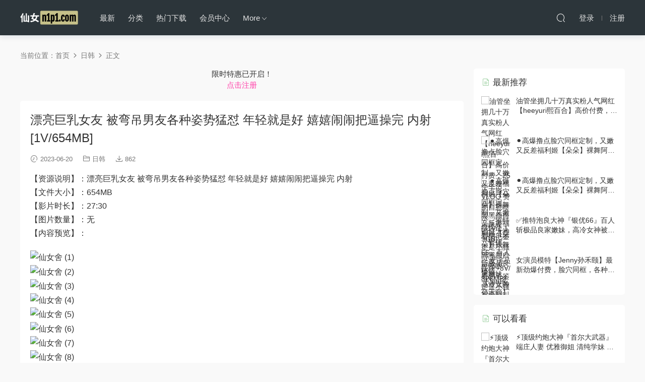

--- FILE ---
content_type: text/html; charset=UTF-8
request_url: https://xiannvshe.com/id/1216
body_size: 9241
content:
<!DOCTYPE HTML>
<html>
<head>
  <meta charset="UTF-8">
  <meta http-equiv="X-UA-Compatible" content="IE=edge,chrome=1">
  <meta name="viewport" content="width=device-width,minimum-scale=1.0,maximum-scale=1.0,user-scalable=no"/>
  <meta name="apple-mobile-web-app-title" content="xiannvshe">
  <meta http-equiv="Cache-Control" content="no-siteapp">
  <title>漂亮巨乳女友 被弯吊男友各种姿势猛怼 年轻就是好 嬉嬉闹闹把逼操完 内射 [1V/654MB] - xiannvshe</title>
  <meta name="keywords" content="日韩">
<meta name="description" content="【资源说明】：漂亮巨乳女友 被弯吊男友各种姿势猛怼 年轻就是好 嬉嬉闹闹把逼操完 内射【文件大小】：654MB【影片时长】：27:30【图片数量】：无【内容预览】：">
  <link rel="shortcut icon" href="/wp-content/uploads/2023/08/aruqh-b0f5l.png">
  <meta name='robots' content='max-image-preview:large' />
<link rel='stylesheet' id='classic-theme-styles-css' href='https://xiannvshe.com/wp-includes/css/classic-themes.min.css?ver=1' type='text/css' media='all' />
<link rel='stylesheet' id='modown-libs-css' href='/wp-content/themes/modown/static/css/libs.css?ver=8.31' type='text/css' media='screen' />
<link rel='stylesheet' id='modown-font-css' href='/wp-content/themes/modown/static/css/fonts.css?ver=8.31' type='text/css' media='screen' />
<link rel='stylesheet' id='modown-base-css' href='/wp-content/themes/modown/static/css/base.css?ver=8.31' type='text/css' media='screen' />
<link rel='stylesheet' id='modown-style-css' href='/wp-content/themes/modown/style.css?ver=8.31' type='text/css' media='screen' />
<script type="1a157360cb924ff9fbbe0d2b-text/javascript" src='https://xiannvshe.com/wp-includes/js/jquery/jquery.min.js?ver=3.6.1' id='jquery-core-js'></script>
<script type="1a157360cb924ff9fbbe0d2b-text/javascript" src='https://xiannvshe.com/wp-includes/js/jquery/jquery-migrate.min.js?ver=3.3.2' id='jquery-migrate-js'></script>
<link rel="https://api.w.org/" href="https://xiannvshe.com/wp-json/" /><link rel="alternate" type="application/json" href="https://xiannvshe.com/wp-json/wp/v2/posts/1216" /><link rel="canonical" href="https://xiannvshe.com/id/1216" />
<link rel='shortlink' href='https://xiannvshe.com/?p=1216' />
<style id="erphpdown-custom"></style>

    <style>
  :root{--theme-color: #8AC78F;}    .grids .grid .img{height: 320px;}
    .widget-postlist .hasimg li{padding-left: calc(58.78125px + 10px);}
    .widget-postlist .hasimg li .img{width:58.78125px;}
    @media (max-width: 1230px){
      .grids .grid .img{height: 261.05263157895px;}
    }
    @media (max-width: 1024px){
      .grids .grid .img{height: 320px;}
    }
    @media (max-width: 925px){
      .grids .grid .img{height: 261.05263157895px;}
    }
    @media (max-width: 768px){
      .grids .grid .img{height: 320px;}
    }
    @media (max-width: 620px){
      .grids .grid .img{height: 261.05263157895px;}
    }
    @media (max-width: 480px){
      .grids .grid .img{height: 202.10526315789px;}
    }
      .header{background: #2c353a}
  .nav-main > li, .nav-main > li > a, .nav-right a{color:#e5e5e5;}
  body.night .nav-main > li, body.night .nav-main > li > a, body.night .nav-right a{color:#999;}
    @media (max-width: 768px){
    .nav-right .nav-button a {color: #e5e5e5;}
  }
      body.archive .banner-archive{display: none;}
      .banner-page{display: none;}
      .grids .grid h3 a{height: 40px;-webkit-line-clamp:2;}
      .vip-tag, .free-tag{display:none !important;}
      .erphpdown-box, .erphpdown, .article-content .erphpdown-content-vip{background: transparent !important;border: 2px dashed var(--theme-color);}
    .erphpdown-box .erphpdown-title{display: inline-block;}
  .logo{width:ArcLoipx;}@media (max-width: 1024px){.logo, .logo a {width: 96px;height: 60px;}}@media (max-width: 768px){.nav-right .nav-vip{display: none;}}.footer{background-color: #2c353a}.footer-widget{width:calc(25% - 20px);}@media (max-width: 768px){.footer-widget{width:calc(50% - 20px);}}@media (max-width: 768px){
      .footer-widgets{display: none;}
    }</style></head>
<body class="post-template-default single single-post postid-1216 single-format-standard">
<header class="header">
  <div class="container clearfix">
        <div class="logo">      <a style="background-image:url(/wp-content/uploads/2025/10/l3.png)" href="https://xiannvshe.com" title="xiannvshe">xiannvshe</a>
      </a></div>
    <ul class="nav-main">
      <li id="menu-item-12650" class="menu-item menu-item-type-custom menu-item-object-custom menu-item-12650"><a href="/">最新</a></li>
<li id="menu-item-13840" class="menu-item menu-item-type-custom menu-item-object-custom menu-item-13840"><a href="/all?o">分类</a></li>
<li id="menu-item-1967" class="menu-item menu-item-type-custom menu-item-object-custom menu-item-1967"><a href="/all?o=download">热门下载</a></li>
<li id="menu-item-30" class="menu-item menu-item-type-post_type menu-item-object-page menu-item-30"><a href="https://xiannvshe.com/user">会员中心</a></li>
<li id="menu-item-570" class="menu-item menu-item-type-custom menu-item-object-custom menu-item-has-children menu-item-570"><a>More</a>
<ul class="sub-menu">
	<li id="menu-item-666" class="menu-item menu-item-type-post_type menu-item-object-page menu-item-666"><a href="https://xiannvshe.com/vip-1">入会教程</a></li>
	<li id="menu-item-571" class="menu-item menu-item-type-post_type menu-item-object-page menu-item-571"><a href="https://xiannvshe.com/support">联系我们</a></li>
	<li id="menu-item-572" class="menu-item menu-item-type-post_type menu-item-object-page menu-item-572"><a href="https://xiannvshe.com/home">防丢网址</a></li>
	<li id="menu-item-573" class="menu-item menu-item-type-post_type menu-item-object-page menu-item-573"><a href="https://xiannvshe.com/download-faq">下载指南</a></li>
</ul>
</li>
    </ul>
        <ul class="nav-right">
                              <li class="nav-search">
        <a href="javascript:;" class="search-loader" title="搜索"><i class="icon icon-search"></i></a>
      </li>
            <li class="nav-login no"><a href="https://xiannvshe.com/login" class="signin-loader" rel="nofollow"><i class="icon icon-user"></i><span>登录</span></a><b class="nav-line"></b><a href="https://xiannvshe.com/login?action=register" class="signup-loader" rel="nofollow"><span>注册</span></a></li>
                  <li class="nav-button"><a href="javascript:;" class="nav-loader"><i class="icon icon-menu"></i></a></li>
          </ul>
  </div>
</header>
<div class="search-wrap">
  <div class="container">
    <form action="https://xiannvshe.com/" class="search-form" method="get">
            <input autocomplete="off" class="search-input" name="s" placeholder="输入关键字回车" type="text">
      <i class="icon icon-close"></i>
      <input type="hidden" name="cat" class="search-cat-val">
          </form>
  </div>
</div><div class="main">
		<div class="container clearfix">
				<div class="breadcrumbs">当前位置：<span><a href="https://xiannvshe.com/" itemprop="url"><span itemprop="title">首页</span></a></span> <span class="sep"><i class="dripicons dripicons-chevron-right"></i></span> <span><a href="https://xiannvshe.com/id/category/jp" itemprop="url"><span itemprop="title">日韩</span></a></span> <span class="sep"><i class="dripicons dripicons-chevron-right"></i></span> <span class="current">正文</span></div>						<div class="content-wrap">
	    	<div class="content">
	    		<div class="modown-ad" >限时特惠已开启！<br><a href="/login?action=register" style="color:#ff41a9;">&nbsp;点击注册&nbsp;</a></div>	    			    			    			    		<article class="single-content">
		    		<div class="article-header">	<h1 class="article-title">漂亮巨乳女友 被弯吊男友各种姿势猛怼 年轻就是好 嬉嬉闹闹把逼操完 内射 [1V/654MB]</h1>
	<div class="article-meta">
				<span class="item"><i class="icon icon-time"></i> 2023-06-20</span>		<span class="item item-cats"><i class="icon icon-cat"></i> <a href="https://xiannvshe.com/id/category/jp">日韩</a></span>				<span class="item"><i class="icon icon-download"></i> 862</span>					</div>
</div>		    		<div class="article-content clearfix">
		    					    					    					    					    			
<p>【资源说明】：漂亮巨乳女友 被弯吊男友各种姿势猛怼 年轻就是好 嬉嬉闹闹把逼操完 内射<br>【文件大小】：654MB<br>【影片时长】：27:30<br>【图片数量】：无<br>【内容预览】：</p>


<p><img decoding="async" src="https://pics.wrgn.xyz/images/2023/06/20/045364f4f112a7889bbd25ef8d215949.gif" alt="仙女舍 (1)" border="0"><br>
<img decoding="async" src="https://pics.wrgn.xyz/images/2023/06/20/f436d354190417ad2631e8bbdb3a65e2.gif" alt="仙女舍 (2)" border="0"><br>
<img decoding="async" src="https://pics.wrgn.xyz/images/2023/06/20/4b4856041b032a6e4c478ed15f916b44.gif" alt="仙女舍 (3)" border="0"><br>
<img decoding="async" src="https://pics.wrgn.xyz/images/2023/06/20/ae61b0ab362f9e6bb63e40f1b4e7258e.gif" alt="仙女舍 (4)" border="0"><br>
<img decoding="async" src="https://pics.wrgn.xyz/images/2023/06/20/cf824f0d96142ee21ef489461a26d79e.gif" alt="仙女舍 (5)" border="0"><br>
<img decoding="async" src="https://pics.wrgn.xyz/images/2023/06/20/d7e51dbfb2c10138508d53660c2e933c.gif" alt="仙女舍 (6)" border="0"><br>
<img decoding="async" src="https://pics.wrgn.xyz/images/2023/06/20/7eb855e2ad60b59fa314b4d0c11a3743.gif" alt="仙女舍 (7)" border="0"><br>
<img decoding="async" src="https://pics.wrgn.xyz/images/2023/06/20/d8aa6b34a410dac47974120b4ed970ea.gif" alt="仙女舍 (8)" border="0"><br>
<img decoding="async" src="https://pics.wrgn.xyz/images/2023/06/20/6d5404e6fc7ce061a4f56ce446e5659d.gif" alt="仙女舍 (9)" border="0"><br>
<img decoding="async" src="https://pics.wrgn.xyz/images/2023/06/20/8020ee46c6a59bd6780bd5ac5b0edab0.gif" alt="仙女舍 (10)" border="0"></p><fieldset class="erphpdown erphpdown-default" id="erphpdown"><legend>资源下载</legend>此资源仅限VIP下载，请先<a href="/login" target="_blank" class="erphp-login-must">登录</a></fieldset>		    					    			<style>.erphpdown-box, .erphpdown-box + .article-custom-metas{display:block;}</style><div class="erphpdown-box"><span class="erphpdown-title">资源下载</span><div class="erphpdown-con clearfix"><div class="erphpdown-price"><t>下载地址：</t></div><div class="erphpdown-cart"><div class="vip vip-only">仅限VIP下载</div><a href="javascript:;" class="down signin-loader">请先登录</a></div></div></div>		    					            </div>
		    			<div class="article-act">
						<a href="javascript:;" class="article-collect signin-loader" title="收藏"><i class="icon icon-star"></i> <span>59</span></a>
							<a href="javascript:;" class="article-zan" data-id="1216" title="赞"><i class="icon icon-zan"></i> <span>16</span></a>
		</div>
		            						            </article>
	            	            	            <nav class="article-nav">
	                <span class="article-nav-prev">上一篇<br><a href="https://xiannvshe.com/id/1228" rel="prev">巨乳淫妻 啊啊 快点 好棒呀 骚妻皮肤好白 这对大奶子单男爱不释手 是贵圈见过胸最大的素人 [1V/122MB]</a></span>
	                <span class="article-nav-next">下一篇<br><a href="https://xiannvshe.com/id/1733" rel="next">布丁大法 &#8211; 吊带 [12P+3V/262MB]</a></span>
	            </nav>
	            	            <div class="modown-ad" >限时特惠已开启！<br><a href="/login?action=register" style="color:#ff41a9;">&nbsp;点击注册&nbsp;</a></div>	            <div class="single-related"><h3 class="related-title"><i class="icon icon-related"></i> 猜你喜欢</h3><div class="grids relateds clearfix"><div class="post grid"  data-id="14654">
    <div class="img">
        <a href="https://xiannvshe.com/id/14654" title="云盘高质露脸泄密！情侣公共卫生间做爱全程自拍，漂亮女友真是乖巧，让男友精液射嘴里1080P高清完整版 [1V/240MB]" target="_blank" rel="bookmark">
        <img src="/wp-content/themes/modown/static/img/thumbnail.png" data-src="https://pics.wrgn.xyz/images/2026/01/17/6dad9369b718275168d06aacbad8f3c4.gif" class="thumb" alt="云盘高质露脸泄密！情侣公共卫生间做爱全程自拍，漂亮女友真是乖巧，让男友精液射嘴里1080P高清完整版 [1V/240MB]">
                </a>
    </div>
        <h3 itemprop="name headline"><a itemprop="url" rel="bookmark" href="https://xiannvshe.com/id/14654" title="云盘高质露脸泄密！情侣公共卫生间做爱全程自拍，漂亮女友真是乖巧，让男友精液射嘴里1080P高清完整版 [1V/240MB]" target="_blank">云盘高质露脸泄密！情侣公共卫生间做爱全程自拍，漂亮女友真是乖巧，让男友精液射嘴里1080P高清完整版 [1V/240MB]</a></h3>

    
        <div class="grid-meta">
                <span class="time"><i class="icon icon-time"></i> 1天前</span><span class="downs"><i class="icon icon-download"></i> 148</span>                    </div>
    
    
    </div><div class="post grid"  data-id="14565">
    <div class="img">
        <a href="https://xiannvshe.com/id/14565" title="漂亮眼镜美眉【deerlong】被大鸡吧男友无套猛怼，表情爽的不要不要的 [1V/230MB]" target="_blank" rel="bookmark">
        <img src="/wp-content/themes/modown/static/img/thumbnail.png" data-src="https://pics.wrgn.xyz/images/2026/01/12/a4ef1eb658a58b1a1a105ae186edd6a6.gif" class="thumb" alt="漂亮眼镜美眉【deerlong】被大鸡吧男友无套猛怼，表情爽的不要不要的 [1V/230MB]">
                </a>
    </div>
        <h3 itemprop="name headline"><a itemprop="url" rel="bookmark" href="https://xiannvshe.com/id/14565" title="漂亮眼镜美眉【deerlong】被大鸡吧男友无套猛怼，表情爽的不要不要的 [1V/230MB]" target="_blank">漂亮眼镜美眉【deerlong】被大鸡吧男友无套猛怼，表情爽的不要不要的 [1V/230MB]</a></h3>

    
        <div class="grid-meta">
                <span class="time"><i class="icon icon-time"></i> 6天前</span><span class="downs"><i class="icon icon-download"></i> 205</span>                    </div>
    
    
    </div><div class="post grid"  data-id="14473">
    <div class="img">
        <a href="https://xiannvshe.com/id/14473" title="网红约炮大神【烈Retsu_dao】真挚私密系列⑵，与脱衣舞界明星AV女优共度的时光，公开后限时72小时 [1V/1.01GB]" target="_blank" rel="bookmark">
        <img src="/wp-content/themes/modown/static/img/thumbnail.png" data-src="https://pics.wrgn.xyz/images/2026/01/06/3e6391f96cb54c48b31f8ac8c32ae45a.gif" class="thumb" alt="网红约炮大神【烈Retsu_dao】真挚私密系列⑵，与脱衣舞界明星AV女优共度的时光，公开后限时72小时 [1V/1.01GB]">
                </a>
    </div>
        <h3 itemprop="name headline"><a itemprop="url" rel="bookmark" href="https://xiannvshe.com/id/14473" title="网红约炮大神【烈Retsu_dao】真挚私密系列⑵，与脱衣舞界明星AV女优共度的时光，公开后限时72小时 [1V/1.01GB]" target="_blank">网红约炮大神【烈Retsu_dao】真挚私密系列⑵，与脱衣舞界明星AV女优共度的时光，公开后限时72小时 [1V/1.01GB]</a></h3>

    
        <div class="grid-meta">
                <span class="time"><i class="icon icon-time"></i> 2周前</span><span class="downs"><i class="icon icon-download"></i> 265</span>                    </div>
    
    
    </div><div class="post grid"  data-id="14048">
    <div class="img">
        <a href="https://xiannvshe.com/id/14048" title="洗浴真实偷拍，按摩SPA会所，技师服务太好了，可以无套口爆插入，你不需要动，只管躺好享受，第五期 [1V/3.51GB]" target="_blank" rel="bookmark">
        <img src="/wp-content/themes/modown/static/img/thumbnail.png" data-src="https://pics.wrgn.xyz/images/2025/12/11/746d21fe94c39774d85e7a6ebb2549d9.gif" class="thumb" alt="洗浴真实偷拍，按摩SPA会所，技师服务太好了，可以无套口爆插入，你不需要动，只管躺好享受，第五期 [1V/3.51GB]">
                </a>
    </div>
        <h3 itemprop="name headline"><a itemprop="url" rel="bookmark" href="https://xiannvshe.com/id/14048" title="洗浴真实偷拍，按摩SPA会所，技师服务太好了，可以无套口爆插入，你不需要动，只管躺好享受，第五期 [1V/3.51GB]" target="_blank">洗浴真实偷拍，按摩SPA会所，技师服务太好了，可以无套口爆插入，你不需要动，只管躺好享受，第五期 [1V/3.51GB]</a></h3>

    
        <div class="grid-meta">
                <span class="time"><i class="icon icon-time"></i> 2025-12-11</span><span class="downs"><i class="icon icon-download"></i> 404</span>                    </div>
    
    
    </div><div class="post grid"  data-id="13784">
    <div class="img">
        <a href="https://xiannvshe.com/id/13784" title="【新作】Myfans✅alain✅那位可爱妹妹又来啦~与可爱妹妹的冲绳之旅 泳池嬉戏后回到房间里甜蜜性爱 [1V/1.45GB]" target="_blank" rel="bookmark">
        <img src="/wp-content/themes/modown/static/img/thumbnail.png" data-src="https://pics.wrgn.xyz/images/2025/11/28/71f745d67d46d7cdac8380e60925a86d.gif" class="thumb" alt="【新作】Myfans✅alain✅那位可爱妹妹又来啦~与可爱妹妹的冲绳之旅 泳池嬉戏后回到房间里甜蜜性爱 [1V/1.45GB]">
                </a>
    </div>
        <h3 itemprop="name headline"><a itemprop="url" rel="bookmark" href="https://xiannvshe.com/id/13784" title="【新作】Myfans✅alain✅那位可爱妹妹又来啦~与可爱妹妹的冲绳之旅 泳池嬉戏后回到房间里甜蜜性爱 [1V/1.45GB]" target="_blank">【新作】Myfans✅alain✅那位可爱妹妹又来啦~与可爱妹妹的冲绳之旅 泳池嬉戏后回到房间里甜蜜性爱 [1V/1.45GB]</a></h3>

    
        <div class="grid-meta">
                <span class="time"><i class="icon icon-time"></i> 2025-11-28</span><span class="downs"><i class="icon icon-download"></i> 356</span>                    </div>
    
    
    </div><div class="post grid"  data-id="13746">
    <div class="img">
        <a href="https://xiannvshe.com/id/13746" title="最新福利，顶流女神【Ren_Katsuki香月怜】秘书下班道具自慰，性欲强悍舔鸡巴技术超一流 [1V/360MB]" target="_blank" rel="bookmark">
        <img src="/wp-content/themes/modown/static/img/thumbnail.png" data-src="https://pics.wrgn.xyz/images/2025/11/24/c9620fcb321285b304c63e91a1ca646a.gif" class="thumb" alt="最新福利，顶流女神【Ren_Katsuki香月怜】秘书下班道具自慰，性欲强悍舔鸡巴技术超一流 [1V/360MB]">
                </a>
    </div>
        <h3 itemprop="name headline"><a itemprop="url" rel="bookmark" href="https://xiannvshe.com/id/13746" title="最新福利，顶流女神【Ren_Katsuki香月怜】秘书下班道具自慰，性欲强悍舔鸡巴技术超一流 [1V/360MB]" target="_blank">最新福利，顶流女神【Ren_Katsuki香月怜】秘书下班道具自慰，性欲强悍舔鸡巴技术超一流 [1V/360MB]</a></h3>

    
        <div class="grid-meta">
                <span class="time"><i class="icon icon-time"></i> 2025-11-24</span><span class="downs"><i class="icon icon-download"></i> 374</span>                    </div>
    
    
    </div></div><script type="1a157360cb924ff9fbbe0d2b-text/javascript">var relateImgWidth = jQuery(".single-related .grids .grid .img").width();jQuery(".single-related .grids .grid .img").height(relateImgWidth*1.1228);</script></div>	            <div class="single-comment">
	<h3 class="comments-title" id="comments">
		<i class="icon icon-comments"></i> 评论<small>0</small>
	</h3>
	<div id="respond" class="comments-respond no_webshot">
				<div class="comment-signarea">
			<h3 class="text-muted">请先 <a href="javascript:;" class="signin-loader">登录</a> ！</h3>
		</div>
			</div>
	</div>



	            	    	</div>
	    </div>
		<aside class="sidebar">
	<div class="theiaStickySidebar">
	<div class="widget widget-postlist"><h3><i class="icon icon-posts"></i> 最新推荐</h3><ul class="clearfix hasimg">        <li>
                    <a href="https://xiannvshe.com/id/13131" title="油管坐拥几十万真实粉人气网红【heeyuri熙百合】高价付费，25年生活VLOG 赞助自慰喷水 [31V/1.19GB]" target="_blank" rel="bookmark" class="img">
		    <img src="https://pics.wrgn.xyz/images/2025/10/14/43d49ff60974c365f383f5c9aca75e83.gif" class="thumb" alt="油管坐拥几十万真实粉人气网红【heeyuri熙百合】高价付费，25年生活VLOG 赞助自慰喷水 [31V/1.19GB]">
		  </a>
		  		            <h4><a href="https://xiannvshe.com/id/13131" target="_blank" title="油管坐拥几十万真实粉人气网红【heeyuri熙百合】高价付费，25年生活VLOG 赞助自慰喷水 [31V/1.19GB]">油管坐拥几十万真实粉人气网红【heeyuri熙百合】高价付费，25年生活VLOG 赞助自慰喷水 [31V/1.19GB]</a></h4>
          <p class="meta">
          	<span class="time">2025-10-15</span>          	          	          </p>
                  </li>
		        <li>
                    <a href="https://xiannvshe.com/id/12453" title="⚫️高爆撸点脸穴同框定制，又嫩又反差福利姬【朵朵】裸舞阿黑颜自慰喷水，看阴毛鉴定是小骚货③ [17P+8V/826MB]" target="_blank" rel="bookmark" class="img">
		    <img src="https://pics.wrgn.xyz/images/2025/09/01/b2d1843ccccea7ac8806f4c9da85b763.jpg" class="thumb" alt="⚫️高爆撸点脸穴同框定制，又嫩又反差福利姬【朵朵】裸舞阿黑颜自慰喷水，看阴毛鉴定是小骚货③ [17P+8V/826MB]">
		  </a>
		  		            <h4><a href="https://xiannvshe.com/id/12453" target="_blank" title="⚫️高爆撸点脸穴同框定制，又嫩又反差福利姬【朵朵】裸舞阿黑颜自慰喷水，看阴毛鉴定是小骚货③ [17P+8V/826MB]">⚫️高爆撸点脸穴同框定制，又嫩又反差福利姬【朵朵】裸舞阿黑颜自慰喷水，看阴毛鉴定是小骚货③ [17P+8V/826MB]</a></h4>
          <p class="meta">
          	<span class="time">2025-09-01</span>          	          	          </p>
                  </li>
		        <li>
                    <a href="https://xiannvshe.com/id/12458" title="⚫️高爆撸点脸穴同框定制，又嫩又反差福利姬【朵朵】裸舞阿黑颜自慰喷水，看阴毛鉴定是小骚货② [17P+16V/1.21GB]" target="_blank" rel="bookmark" class="img">
		    <img src="https://pics.wrgn.xyz/images/2025/08/31/fbfcc8478e82facc00a4778762e5dac4.jpg" class="thumb" alt="⚫️高爆撸点脸穴同框定制，又嫩又反差福利姬【朵朵】裸舞阿黑颜自慰喷水，看阴毛鉴定是小骚货② [17P+16V/1.21GB]">
		  </a>
		  		            <h4><a href="https://xiannvshe.com/id/12458" target="_blank" title="⚫️高爆撸点脸穴同框定制，又嫩又反差福利姬【朵朵】裸舞阿黑颜自慰喷水，看阴毛鉴定是小骚货② [17P+16V/1.21GB]">⚫️高爆撸点脸穴同框定制，又嫩又反差福利姬【朵朵】裸舞阿黑颜自慰喷水，看阴毛鉴定是小骚货② [17P+16V/1.21GB]</a></h4>
          <p class="meta">
          	<span class="time">2025-08-31</span>          	          	          </p>
                  </li>
		        <li>
                    <a href="https://xiannvshe.com/id/11993" title="✅推特泡良大神『银优66』百人斩极品良家嫩妹，高冷女神被操到叫爸爸 别人女神当母狗一样的操 上 [147P+24V/1.97GB]" target="_blank" rel="bookmark" class="img">
		    <img src="https://pics.wrgn.xyz/images/2025/07/17/02547e33a772a725c3c3c9826ac7570d.gif" class="thumb" alt="✅推特泡良大神『银优66』百人斩极品良家嫩妹，高冷女神被操到叫爸爸 别人女神当母狗一样的操 上 [147P+24V/1.97GB]">
		  </a>
		  		            <h4><a href="https://xiannvshe.com/id/11993" target="_blank" title="✅推特泡良大神『银优66』百人斩极品良家嫩妹，高冷女神被操到叫爸爸 别人女神当母狗一样的操 上 [147P+24V/1.97GB]">✅推特泡良大神『银优66』百人斩极品良家嫩妹，高冷女神被操到叫爸爸 别人女神当母狗一样的操 上 [147P+24V/1.97GB]</a></h4>
          <p class="meta">
          	<span class="time">2025-07-27</span>          	          	          </p>
                  </li>
		        <li>
                    <a href="https://xiannvshe.com/id/11749" title="女演员模特【Jenny孙禾颐】最新劲爆付费，脸穴同框，各种体位道具自慰，淫荡姿势秀自己 [10V/486MB]" target="_blank" rel="bookmark" class="img">
		    <img src="https://pics.wrgn.xyz/images/2025/07/11/d6461ceca827f2001298f7641ff416f0.jpg" class="thumb" alt="女演员模特【Jenny孙禾颐】最新劲爆付费，脸穴同框，各种体位道具自慰，淫荡姿势秀自己 [10V/486MB]">
		  </a>
		  		            <h4><a href="https://xiannvshe.com/id/11749" target="_blank" title="女演员模特【Jenny孙禾颐】最新劲爆付费，脸穴同框，各种体位道具自慰，淫荡姿势秀自己 [10V/486MB]">女演员模特【Jenny孙禾颐】最新劲爆付费，脸穴同框，各种体位道具自慰，淫荡姿势秀自己 [10V/486MB]</a></h4>
          <p class="meta">
          	<span class="time">2025-07-11</span>          	          	          </p>
                  </li>
		</ul></div>
	<div class="widget widget-postlist"><h3><i class="icon icon-posts"></i> 可以看看</h3><ul class="clearfix hasimg">        <li>
                    <a href="https://xiannvshe.com/id/7508" title="⚡顶级约炮大神『首尔大武器』端庄人妻 优雅御姐 清纯学妹 性感嫩模众多反差骚婊，草不到女神在别人面前就是精盆4 [264P+32V/509MB]" target="_blank" rel="bookmark" class="img">
		    <img src="https://pics.wrgn.xyz/images/2024/09/23/e6aa892d93049c3dee61a59365576f8c.jpg" class="thumb" alt="⚡顶级约炮大神『首尔大武器』端庄人妻 优雅御姐 清纯学妹 性感嫩模众多反差骚婊，草不到女神在别人面前就是精盆4 [264P+32V/509MB]">
		  </a>
		  		            <h4><a href="https://xiannvshe.com/id/7508" target="_blank" title="⚡顶级约炮大神『首尔大武器』端庄人妻 优雅御姐 清纯学妹 性感嫩模众多反差骚婊，草不到女神在别人面前就是精盆4 [264P+32V/509MB]">⚡顶级约炮大神『首尔大武器』端庄人妻 优雅御姐 清纯学妹 性感嫩模众多反差骚婊，草不到女神在别人面前就是精盆4 [264P+32V/509MB]</a></h4>
          <p class="meta">
          	<span class="time">2024-09-23</span>          	          	          </p>
                  </li>
		        <li>
                    <a href="https://xiannvshe.com/id/11550" title="露脸才是王道，02年JK萝莉风小母狗【沈峤大人】付费福利，戴着狗绳给主人卖力口交颜射 [1V/239MB]" target="_blank" rel="bookmark" class="img">
		    <img src="https://pics.wrgn.xyz/images/2025/06/24/a1fff80165a22f6f817fea765fb062cd.jpg" class="thumb" alt="露脸才是王道，02年JK萝莉风小母狗【沈峤大人】付费福利，戴着狗绳给主人卖力口交颜射 [1V/239MB]">
		  </a>
		  		            <h4><a href="https://xiannvshe.com/id/11550" target="_blank" title="露脸才是王道，02年JK萝莉风小母狗【沈峤大人】付费福利，戴着狗绳给主人卖力口交颜射 [1V/239MB]">露脸才是王道，02年JK萝莉风小母狗【沈峤大人】付费福利，戴着狗绳给主人卖力口交颜射 [1V/239MB]</a></h4>
          <p class="meta">
          	<span class="time">2025-06-24</span>          	          	          </p>
                  </li>
		        <li>
                    <a href="https://xiannvshe.com/id/3118" title="【极品露脸❤私拍】桃暖酱✨ 在去上学的路上 美少女洋溢青春淫情 户外露出美妙胴体 美景佳人樱花粉嫩穴更粉 [60P+1V/106MB]" target="_blank" rel="bookmark" class="img">
		    <img src="https://pics.wrgn.xyz/images/2023/09/11/c80615e1403d9211ded6727fb75a05df.jpg" class="thumb" alt="【极品露脸❤私拍】桃暖酱✨ 在去上学的路上 美少女洋溢青春淫情 户外露出美妙胴体 美景佳人樱花粉嫩穴更粉 [60P+1V/106MB]">
		  </a>
		  		            <h4><a href="https://xiannvshe.com/id/3118" target="_blank" title="【极品露脸❤私拍】桃暖酱✨ 在去上学的路上 美少女洋溢青春淫情 户外露出美妙胴体 美景佳人樱花粉嫩穴更粉 [60P+1V/106MB]">【极品露脸❤私拍】桃暖酱✨ 在去上学的路上 美少女洋溢青春淫情 户外露出美妙胴体 美景佳人樱花粉嫩穴更粉 [60P+1V/106MB]</a></h4>
          <p class="meta">
          	<span class="time">2023-09-11</span>          	          	          </p>
                  </li>
		        <li>
                    <a href="https://xiannvshe.com/id/3083" title="粉色情人-大叔与JK萝莉 [1V/205MB]" target="_blank" rel="bookmark" class="img">
		    <img src="https://pics.wrgn.xyz/images/2023/09/05/adcfed19d9f4cdee9d3283db6d1f2a6b.jpg" class="thumb" alt="粉色情人-大叔与JK萝莉 [1V/205MB]">
		  </a>
		  		            <h4><a href="https://xiannvshe.com/id/3083" target="_blank" title="粉色情人-大叔与JK萝莉 [1V/205MB]">粉色情人-大叔与JK萝莉 [1V/205MB]</a></h4>
          <p class="meta">
          	<span class="time">2023-09-05</span>          	          	          </p>
                  </li>
		        <li>
                    <a href="https://xiannvshe.com/id/7363" title="清纯校花女同学✅穿着校服的女同学 放学不回家主动脱下校裤挨操，极品身材很粉很嫩，一共没有做过几次 [1V/442MB]" target="_blank" rel="bookmark" class="img">
		    <img src="https://pics.wrgn.xyz/images/2024/09/17/d0993fb0e101a9dcc431bb4f53bbf13a.gif" class="thumb" alt="清纯校花女同学✅穿着校服的女同学 放学不回家主动脱下校裤挨操，极品身材很粉很嫩，一共没有做过几次 [1V/442MB]">
		  </a>
		  		            <h4><a href="https://xiannvshe.com/id/7363" target="_blank" title="清纯校花女同学✅穿着校服的女同学 放学不回家主动脱下校裤挨操，极品身材很粉很嫩，一共没有做过几次 [1V/442MB]">清纯校花女同学✅穿着校服的女同学 放学不回家主动脱下校裤挨操，极品身材很粉很嫩，一共没有做过几次 [1V/442MB]</a></h4>
          <p class="meta">
          	<span class="time">2024-09-17</span>          	          	          </p>
                  </li>
		        <li>
                    <a href="https://xiannvshe.com/id/1719" title="鹿野希 &#8211; 金の紗衣物語 [98P/128MB]" target="_blank" rel="bookmark" class="img">
		    <img src="https://pics.wrgn.xyz/images/2023/06/19/6643f0b09b10cec0e1395f9b65cc4091.jpg" class="thumb" alt="鹿野希 &#8211; 金の紗衣物語 [98P/128MB]">
		  </a>
		  		            <h4><a href="https://xiannvshe.com/id/1719" target="_blank" title="鹿野希 &#8211; 金の紗衣物語 [98P/128MB]">鹿野希 &#8211; 金の紗衣物語 [98P/128MB]</a></h4>
          <p class="meta">
          	<span class="time">2023-06-19</span>          	          	          </p>
                  </li>
		</ul></div><div class="widget widget-postlist widget-toplist"><h3><i class="icon icon-top"></i> 下载排行榜(当前分类)</h3><ul>        <li>
        	<span class="sort">1</span>
          <h4><a href="https://xiannvshe.com/id/2552" title="✿劲爆泄㊙️吃瓜✿ 木村雪乃✨ 最近上热门的被捕日本京都公司美女员工 花容月貌反差女神 还是个白虎穴 淫荡自慰爆浆高潮 [54P+5V/881MB]" target="_blank">✿劲爆泄㊙️吃瓜✿ 木村雪乃✨ 最近上热门的被捕日本京都公司美女员工 花容月貌反差女神 还是个白虎穴 淫荡自慰爆浆高潮 [54P+5V/881MB]</a></h4>
          <p class="meta">
          	<span class="downloads"><i class="icon icon-download"></i> 2687</span>
          	          	          </p>
        </li>
		        <li>
        	<span class="sort">2</span>
          <h4><a href="https://xiannvshe.com/id/1168" title="最新流出FC2-PPV系列数量限定⚡重金约炮清纯可爱超高颜值花季美少女⚡皮肤光滑细嫩白虎嫩逼无套内射 颜射⚡满满撸点 [4V/2.05GB]" target="_blank">最新流出FC2-PPV系列数量限定⚡重金约炮清纯可爱超高颜值花季美少女⚡皮肤光滑细嫩白虎嫩逼无套内射 颜射⚡满满撸点 [4V/2.05GB]</a></h4>
          <p class="meta">
          	<span class="downloads"><i class="icon icon-download"></i> 2528</span>
          	          	          </p>
        </li>
		        <li>
        	<span class="sort">3</span>
          <h4><a href="https://xiannvshe.com/id/1460" title="Pure_Media❤️Yeha✨ 超顶韩系高端大尺度摄影私拍 泳池女友 美妙胴体鲜嫩阴户 两瓣蜜穴极度摄人心魄 [152P+1V/320MB]" target="_blank">Pure_Media❤️Yeha✨ 超顶韩系高端大尺度摄影私拍 泳池女友 美妙胴体鲜嫩阴户 两瓣蜜穴极度摄人心魄 [152P+1V/320MB]</a></h4>
          <p class="meta">
          	<span class="downloads"><i class="icon icon-download"></i> 2044</span>
          	          	          </p>
        </li>
		        <li>
        	<span class="sort">4</span>
          <h4><a href="https://xiannvshe.com/id/7791" title="✅最新流出FC2-PPV系列✅正宗清纯学生妹19岁花季美少女援交✅无毛一线天粉屄隔着内裤摸几下就湿透了✅中出内射 [1V/975MB]" target="_blank">✅最新流出FC2-PPV系列✅正宗清纯学生妹19岁花季美少女援交✅无毛一线天粉屄隔着内裤摸几下就湿透了✅中出内射 [1V/975MB]</a></h4>
          <p class="meta">
          	<span class="downloads"><i class="icon icon-download"></i> 1897</span>
          	          	          </p>
        </li>
		        <li>
        	<span class="sort">5</span>
          <h4><a href="https://xiannvshe.com/id/3835" title="最新流出FC2-PPV无修正系列☀️高质约炮明星气质网红脸极品身材小姐姐，肤白貌美天然白虎逼花心粉嫩3P中出内射 颜射 [2V/1.78GB]" target="_blank">最新流出FC2-PPV无修正系列☀️高质约炮明星气质网红脸极品身材小姐姐，肤白貌美天然白虎逼花心粉嫩3P中出内射 颜射 [2V/1.78GB]</a></h4>
          <p class="meta">
          	<span class="downloads"><i class="icon icon-download"></i> 1831</span>
          	          	          </p>
        </li>
		</ul></div>	</div>	    
</aside>	</div>
</div>
<footer class="footer">
	<div class="container">
	    	    	    <p class="copyright">Copyright © 2023 xiannvshe </p><p style="font-size:11px;">（法律限制区域访客请立即离开）</p>
	</div>
</footer>

<div class="rollbar">
	<ul>
						<!--<li class="vip-li"><a href="https://xiannvshe.com/id/1216"><i class="icon icon-crown-s"></i></a><h6>升级VIP<i></i></h6></li>-->
										<li class="totop-li"><a href="javascript:;" class="totop"><i class="icon icon-arrow-up"></i></a><h6>返回顶部<i></i></h6></li>    
	</ul>
</div>



<div class="sign">			
	<div class="sign-mask"></div>			
	<div class="sign-box">			
		<div class="sign-tips"></div>			
		<form id="sign-in">  
		    <div class="form-item" style="text-align:center"><a href="https://xiannvshe.com"><img class="logo-login" src="/wp-content/uploads/2025/11/CATFISH.png" alt="xiannvshe"></a></div>
			<div class="form-item"><input type="text" name="user_login" class="form-control" id="user_login" placeholder="用户名/邮箱"><i class="icon icon-user"></i></div>			
			<div class="form-item"><input type="password" name="password" class="form-control" id="user_pass" placeholder="密码"><i class="icon icon-lock"></i></div>		
						<div class="form-item">
				<input type="text" class="form-control" id="user_captcha" name="user_captcha" placeholder="验证码"><span class="captcha-clk2">显示验证码</span>
				<i class="icon icon-safe"></i>
			</div>
				
			<div class="sign-submit">			
				<input type="button" class="btn signinsubmit-loader" name="submit" value="登录">  			
				<input type="hidden" name="action" value="signin">			
			</div>			
			<div class="sign-trans">没有账号？ <a href="javascript:;" class="erphp-reg-must">立即注册</a>&nbsp;&nbsp;<a href="https://xiannvshe.com/login?action=password" rel="nofollow" target="_blank">忘记密码？</a></div>	
				
				
		</form>	
				
		<form id="sign-up" style="display: none;"> 	
		    <div class="form-item" style="text-align:center"><a href="https://xiannvshe.com"><img class="logo-login" src="/wp-content/uploads/2025/11/CATFISH.png" alt="xiannvshe"></a></div>			
		    	
		    
			<div class="form-item"><input type="text" name="name" class="form-control" id="user_register" placeholder="用户名"><i class="icon icon-user"></i></div>			
			<div class="form-item"><input type="email" name="email" class="form-control" id="user_email" placeholder="邮箱"><i class="icon icon-mail"></i></div>		
			<div class="form-item"><input type="password" name="password2" class="form-control" id="user_pass2" placeholder="密码"><i class="icon icon-lock"></i></div>
						<div class="form-item">
				<input type="text" class="form-control" id="captcha" name="captcha" placeholder="验证码"><span class="captcha-clk2">显示验证码</span>
				<i class="icon icon-safe"></i>
			</div>
				
			<div class="sign-submit">			
				<input type="button" class="btn signupsubmit-loader" name="submit" value="注册">  			
				<input type="hidden" name="action" value="signup">  	
							
			</div>		
			<a style="color:red;text-decoration:underline;" href="/vip-1" >了解VIP</a>
			<div class="sign-trans">已有账号？ <a href="javascript:;" class="modown-login-must">立即登录</a></div>	
				

			
			
				
		</form>	
			
					
	</div>			
</div>
<script type="1a157360cb924ff9fbbe0d2b-text/javascript">window._MBT = {uri: '/wp-content/themes/modown', child: '/wp-content/themes/modown', urc: '/wp-content/themes/modown', uru: '/wp-content/themes/modown', url:'https://xiannvshe.com', urg: '/wp-content/themes/modown', url:'https://xiannvshe.com',usr: 'https://xiannvshe.com/user', roll: [], admin_ajax: 'https://xiannvshe.com/wp-admin/admin-ajax.php', erphpdown: '/wp-content/plugins/erphpdown/', image: '1.1228', hanimated: '0', fancybox: '0', anchor: '0', loading: '', nav: '0'};</script>
<script type="1a157360cb924ff9fbbe0d2b-text/javascript">window._ERPHPDOWN = {"uri":"/wp-content/plugins/erphpdown", "payment": "1", "wppay": "scan", "author": "mobantu"}</script>

<script type="1a157360cb924ff9fbbe0d2b-text/javascript" id='erphpdown-js-extra'>
/* <![CDATA[ */
var _ERPHP = {"ajaxurl":"https:\/\/xiannvshe.com\/wp-admin\/admin-ajax.php"};
var erphpdown_ajax_url = "https:\/\/xiannvshe.com\/wp-admin\/admin-ajax.php";
/* ]]> */
</script>
<script type="1a157360cb924ff9fbbe0d2b-text/javascript" src='/wp-content/plugins/erphpdown/static/erphpdown.js?ver=13.33' id='erphpdown-js'></script>
<script type="1a157360cb924ff9fbbe0d2b-text/javascript" src='/wp-content/themes/modown/static/js/lib.js?ver=8.31' id='modown-lib-js'></script>
<script type="1a157360cb924ff9fbbe0d2b-text/javascript" src='/wp-content/themes/modown/static/js/base.js?ver=8.31' id='modown-base-js'></script>
<script type="1a157360cb924ff9fbbe0d2b-text/javascript">MOBANTU.init({ias: 0, lazy: 1, plazy: 0, water: 0, mbf: 0, mpf: 0, mpfp: 0});</script>
<div class="analysis"></div>
<script src="/cdn-cgi/scripts/7d0fa10a/cloudflare-static/rocket-loader.min.js" data-cf-settings="1a157360cb924ff9fbbe0d2b-|49" defer></script><script defer src="https://static.cloudflareinsights.com/beacon.min.js/vcd15cbe7772f49c399c6a5babf22c1241717689176015" integrity="sha512-ZpsOmlRQV6y907TI0dKBHq9Md29nnaEIPlkf84rnaERnq6zvWvPUqr2ft8M1aS28oN72PdrCzSjY4U6VaAw1EQ==" data-cf-beacon='{"version":"2024.11.0","token":"e03953747cec491389f30a06fae4f7a8","r":1,"server_timing":{"name":{"cfCacheStatus":true,"cfEdge":true,"cfExtPri":true,"cfL4":true,"cfOrigin":true,"cfSpeedBrain":true},"location_startswith":null}}' crossorigin="anonymous"></script>
</body>
</html>